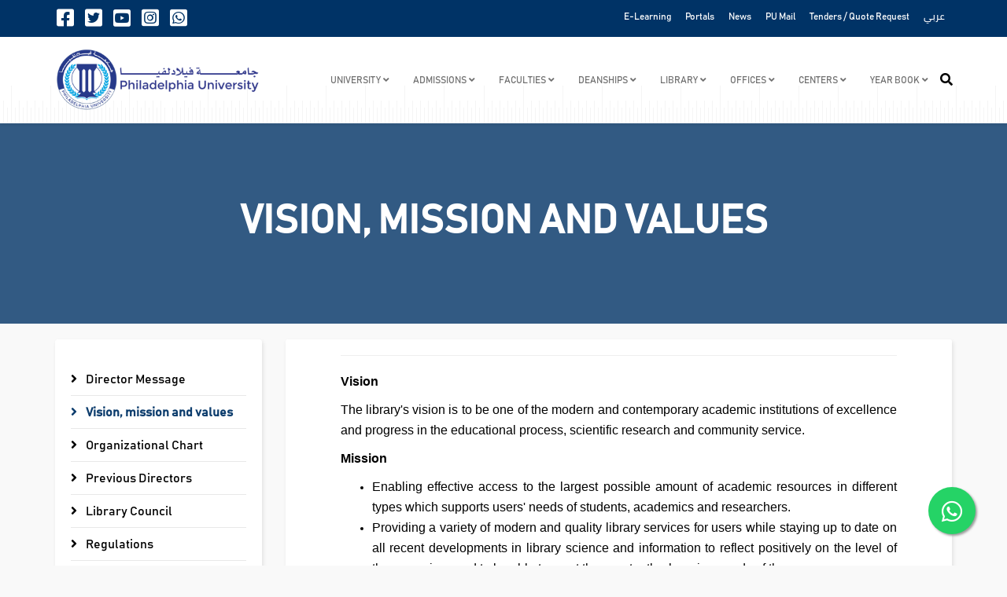

--- FILE ---
content_type: text/html; charset=utf-8
request_url: https://www.philadelphia.edu.jo/library-vision-mission-and-values
body_size: 13444
content:
<!DOCTYPE html>
<html xmlns="http://www.w3.org/1999/xhtml" xml:lang="en-gb" lang="en-gb" dir="ltr">
    <head>
<!-- Global site tag (gtag.js) - Google Analytics -->
<script async src="https://www.googletagmanager.com/gtag/js?id=UA-218079547-1">
</script>
<script>
  window.dataLayer = window.dataLayer || [];
  function gtag(){dataLayer.push(arguments);}
  gtag('js', new Date());
  gtag('config', 'UA-218079547-1');
  gtag('config', 'AW-10844181728');
</script>	
        <meta http-equiv="X-UA-Compatible" content="IE=edge">
		<meta name="facebook-domain-verification" content="g9wrmeltj07rn1x7dyya306ala97o2" />
            <meta name="viewport" content="width=device-width, initial-scale=1">
                                <!-- head -->
                <base href="https://www.philadelphia.edu.jo/library-vision-mission-and-values" />
	<meta http-equiv="content-type" content="text/html; charset=utf-8" />
	<meta name="author" content="manager" />
	<meta name="description" content="Vision The library's vision is to be one of the modern and contemporary academic institutions of excellence and progress in the educational process, scient..." />
	<title>Vision, Mission and Values of Library</title>
	<link href="/images/fav.png" rel="shortcut icon" type="image/vnd.microsoft.icon" />
	<link href="/favicon.ico" rel="shortcut icon" type="image/vnd.microsoft.icon" />
	<link href="https://www.philadelphia.edu.jo/component/search/?Itemid=1586&amp;format=opensearch" rel="search" title="Search Philadelphia University Jordan" type="application/opensearchdescription+xml" />
	<link href="https://www.philadelphia.edu.jo/plugins/system/ns_fontawesome/fontawesome/css/font-awesome.css" rel="stylesheet" type="text/css" />
	<link href="//fonts.googleapis.com/css?family=Open+Sans:300,300italic,regular,italic,600,600italic,700,700italic,800,800italic&amp;subset=latin" rel="stylesheet" type="text/css" />
	<link href="/templates/shaper_educon/css/bootstrap.min.css" rel="stylesheet" type="text/css" />
	<link href="/templates/shaper_educon/css/legacy.css" rel="stylesheet" type="text/css" />
	<link href="/templates/shaper_educon/css/template.css" rel="stylesheet" type="text/css" />
	<link href="/templates/shaper_educon/css/presets/preset1.css" rel="stylesheet" class="preset" type="text/css" />
	<link href="/templates/shaper_educon/css/custom.css" rel="stylesheet" type="text/css" />
	<link href="/templates/shaper_educon/css/frontend-edit.css" rel="stylesheet" type="text/css" />
	<link href="https://www.philadelphia.edu.jo/media/com_acymailing/css/module_default.css?v=1596690822" rel="stylesheet" type="text/css" />
	<style type="text/css">
body{font-family:Open Sans, sans-serif; font-size:16px; font-weight:normal; }h1{font-family:Open Sans, sans-serif; font-size:80px; font-weight:700; }h2{font-family:Open Sans, sans-serif; font-size:36px; font-weight:normal; }h3{font-family:Open Sans, sans-serif; font-size:24px; font-weight:normal; }h4{font-family:Open Sans, sans-serif; font-size:16px; font-weight:normal; }.sppb-col-md-1{
margin: auto;
}


.acymailing_fulldiv .fieldacyemail .acyfield_email input {
    background: #ffffff;
    color: rgb(0 51 102);
  
}
.quicklinks i{
 padding: 30px;
   border: 2px solid;
   width: 150px;
   box-shadow: 0px 8px 12px rgba(0, 0, 0, 0.2);
}



.addon-splms-courses .splms-course-category .splms-course-info .splms-course-short-info{
display: -webkit-box;
    -webkit-box-orient: vertical;
    -webkit-line-clamp: 4;
    overflow: hidden;
}

.acymailing_module_form .acymailing_introtext{
color: whitesmoke;
}


.view-article #sp-main-body, .view-category #sp-main-body {
    padding: 20px 0 50px 0;
}


.float{
                position:fixed;
                width:60px;
                height:60px;
                bottom:40px;
                right:40px;
                background-color:#25d366;
                color:#FFF;
                border-radius:50px;
                text-align:center;
  font-size:30px;
                box-shadow: 2px 2px 3px #999;
  z-index:100;
}

.my-float{
                margin-top:16px;
}
@media screen and (min-width: 320px) and (max-width: 767px) {
  .float {
    bottom: 25px;
    right: 25px;
  }
}


#sp-bottom {
    background: rgb(0 51 102);
}

.home-callto-action:before{
background: #ffffff
}

.acymailing_module_form .btn{
border: 1px solid #fff;
}@media (min-width: 1400px) {
.container {
max-width: 1140px;
}
}#sp-bottom{ padding:100px 0px 85px; }
	</style>
	<script src="/media/jui/js/jquery.min.js?4368fdecafb796ebe785bdf054cc99c0" type="text/javascript"></script>
	<script src="/media/jui/js/jquery-noconflict.js?4368fdecafb796ebe785bdf054cc99c0" type="text/javascript"></script>
	<script src="/media/jui/js/jquery-migrate.min.js?4368fdecafb796ebe785bdf054cc99c0" type="text/javascript"></script>
	<script src="/media/system/js/caption.js?4368fdecafb796ebe785bdf054cc99c0" type="text/javascript"></script>
	<script src="/templates/shaper_educon/js/bootstrap.min.js" type="text/javascript"></script>
	<script src="/templates/shaper_educon/js/jquery.sticky.js" type="text/javascript"></script>
	<script src="/templates/shaper_educon/js/main.js" type="text/javascript"></script>
	<script src="/templates/shaper_educon/js/font-awesome.js" type="text/javascript"></script>
	<script src="/templates/shaper_educon/js/frontend-edit.js" type="text/javascript"></script>
	<script src="https://www.philadelphia.edu.jo/media/com_acymailing/js/acymailing_module.js?v=5104" type="text/javascript" async="async"></script>
	<script type="text/javascript">
jQuery(window).on('load',  function() {
				new JCaption('img.caption');
			});
var helix3_template_uri = '/templates/shaper_educon/';

var sp_preloader = '1';

var sp_gotop = '1';

var sp_offanimation = 'default';
	if(typeof acymailingModule == 'undefined'){
				var acymailingModule = [];
			}
			
			acymailingModule['emailRegex'] = /^[a-z0-9!#$%&\'*+\/=?^_`{|}~-]+(?:\.[a-z0-9!#$%&\'*+\/=?^_`{|}~-]+)*\@([a-z0-9-]+\.)+[a-z0-9]{2,10}$/i;

			acymailingModule['NAMECAPTION'] = 'Name';
			acymailingModule['NAME_MISSING'] = 'Please enter your name';
			acymailingModule['EMAILCAPTION'] = 'Your Email';
			acymailingModule['VALID_EMAIL'] = 'Please enter a valid e-mail address';
			acymailingModule['ACCEPT_TERMS'] = 'Please check the Terms and Conditions';
			acymailingModule['CAPTCHA_MISSING'] = 'The captcha is invalid, please try again';
			acymailingModule['NO_LIST_SELECTED'] = 'Please select the lists you want to subscribe to';
		
acymailingModule['excludeValuesformAcymailing55851'] = [];
acymailingModule['excludeValuesformAcymailing55851']['name'] = 'Name';
acymailingModule['excludeValuesformAcymailing55851']['email'] = 'Your Email';

	</script>
	<meta property="og:url" content="https://www.philadelphia.edu.jo/library-vision-mission-and-values" />
	<meta property="og:type" content="article" />
	<meta property="og:title" content="Vision, Mission and Values of Library" />
	<meta property="og:description" content="Vision The library's vision is to be one of the modern and contemporary academic institutions of excellence and progress in the educational process, scient..." />
	<!-- Joomla Facebook Integration Begin -->
<script type='text/javascript'>
!function(f,b,e,v,n,t,s){if(f.fbq)return;n=f.fbq=function(){n.callMethod?
n.callMethod.apply(n,arguments):n.queue.push(arguments)};if(!f._fbq)f._fbq=n;
n.push=n;n.loaded=!0;n.version='2.0';n.queue=[];t=b.createElement(e);t.async=!0;
t.src=v;s=b.getElementsByTagName(e)[0];s.parentNode.insertBefore(t,s)}(window,
document,'script','https://connect.facebook.net/en_US/fbevents.js');
fbq('init', '876626856583552', {}, {agent: 'pljoomla'});
fbq('track', 'PageView');
</script>
<noscript>
<img height="1" width="1" style="display:none" alt="fbpx"
src="https://www.facebook.com/tr?id=876626856583552&ev=PageView&noscript=1"/>
</noscript>
<!-- DO NOT MODIFY -->
<!-- Joomla Facebook Integration end -->

                <!-- Meta Pixel Code -->
<script>
!function(f,b,e,v,n,t,s)
{if(f.fbq)return;n=f.fbq=function(){n.callMethod?
n.callMethod.apply(n,arguments):n.queue.push(arguments)};
if(!f._fbq)f._fbq=n;n.push=n;n.loaded=!0;n.version='2.0';
n.queue=[];t=b.createElement(e);t.async=!0;
t.src=v;s=b.getElementsByTagName(e)[0];
s.parentNode.insertBefore(t,s)}(window, document,'script',
'https://connect.facebook.net/en_US/fbevents.js');
fbq('init', '591157675576728');
fbq('track', 'PageView');
</script>
<noscript><img height="1" width="1" style="display:none"
src="https://www.facebook.com/tr?id=591157675576728&ev=PageView&noscript=1"
/></noscript>
<!-- End Meta Pixel Code -->

<!-- Google Tag Manager -->
<script>(function(w,d,s,l,i){w[l]=w[l]||[];w[l].push({'gtm.start':
new Date().getTime(),event:'gtm.js'});var f=d.getElementsByTagName(s)[0],
j=d.createElement(s),dl=l!='dataLayer'?'&l='+l:'';j.async=true;j.src=
'https://www.googletagmanager.com/gtm.js?id='+i+dl;f.parentNode.insertBefore(j,f);
})(window,document,'script','dataLayer','GTM-K64NXSW');</script>
<!-- End Google Tag Manager -->

                </head>
                <body class="site com-content view-article no-layout no-task itemid-1586 en-gb ltr  sticky-header layout-fluid off-canvas-menu-init">
<!-- Google Tag Manager (noscript) -->
<noscript><iframe src="https://www.googletagmanager.com/ns.html?id=GTM-K64NXSW"
height="0" width="0" style="display:none;visibility:hidden"></iframe></noscript>
<!-- End Google Tag Manager (noscript) -->

<!-- Messenger Chat Plugin Code -->
    <div id="fb-root"></div>
      <script>
      /*
        window.fbAsyncInit = function() {
          FB.init({
            xfbml            : true,
            version          : 'v10.0'
          });
        };

        (function(d, s, id) {
          var js, fjs = d.getElementsByTagName(s)[0];
          if (d.getElementById(id)) return;
          js = d.createElement(s); js.id = id;
          js.src = 'https://connect.facebook.net/en_GB/sdk/xfbml.customerchat.js';
          fjs.parentNode.insertBefore(js, fjs);
        }(document, 'script', 'facebook-jssdk'));
     */
     </script>

      <!-- Your Chat Plugin code -->
      <!--
      <div class="fb-customerchat"
        attribution="setup_tool"
        page_id="274626521365">
      </div>
      -->
      
      <!-- WhatsApp Web Floating Chat  -->
<a href="https://wa.me/message/IKCQKIUATQPLL1" class="float" target="_blank">
<i class="fa fa-whatsapp my-float"></i>
</a>

                    <div class="body-wrapper">
                        <div class="body-innerwrapper">
                            <section id="sp-top-bar"><div class="container"><div class="row"><div id="sp-top1" class="col-2 col-md-2 col-lg-6 d-none d-lg-block"><div class="sp-column "><ul class="social-icons"><li><a target="_blank" href="https://www.facebook.com/PhiladelphiaUniversity/"><i class="fab fa-facebook-square"></i></a></li><li><a target="_blank" href="https://twitter.com/Philadelphia_Jo"><i class="fab fa-twitter-square"></i></a></li><li><a target="_blank" href="https://www.youtube.com/user/philadelphiaJo1/"><i class="fab fa-youtube-square"></i></a></li><li><a href="https://www.instagram.com/Philadelphiauniversityjordan/"><i class="fab fa-instagram-square"></i></a></li><li><a target="_blank" href="https://api.whatsapp.com/send?phone=962797850909&text=&source=&data="><i class="fab fa-whatsapp-square"></i></a></li></ul></div></div><div id="sp-top2" class="col-12 col-md-12 col-lg-6 "><div class="sp-column "><div class="sp-module "><div class="sp-module-content"><ul class="nav menu">
<li class="item-1378"><a href="/elearning" target="_blank" > E-Learning</a></li><li class="item-1379"><a href="/portals" > Portals</a></li><li class="item-643"><a href="/ar/news" > News</a></li><li class="item-1485"><a href="https://outlook.office.com/mail/" target="_blank" > PU Mail</a></li><li class="item-1819"><a href="https://www.philadelphia.edu.jo/ar/2020-08-09-08-24-58" > Tenders / Quote Request</a></li><li class="item-1399"><a class="arabic" href="/ar/" target="_blank" > عربي</a></li></ul>
</div></div><ul class="sp-my-account"></ul></div></div></div></div></section><header id="sp-header"><div class="container"><div class="row"><div id="sp-logo" class="col-8 col-lg-3 "><div class="sp-column "><h1 class="logo"><a href="/"><img class="sp-default-logo" src="/images/demo/new_logo_en.png" alt="Philadelphia University Jordan"></a></h1></div></div><div id="sp-menu" class="col-4 col-lg-9 "><div class="sp-column "><div class="sp-module  pull-right educon-top-search"><div class="sp-module-content">
<div class="top-search-wrapper">
    <div class="icon-top-wrapper">
        <i class="fa fa-search search-open-icon" aria-hidden="true"></i>
        <i class="fa fa-times search-close-icon" aria-hidden="true"></i>
    </div>
</div> <!-- /.top-search-wrapper -->
<div class="top-search-input-wrap">
    <div class="top-search-overlay"></div>
    
    <form action="/library-vision-mission-and-values" method="post">
        <div class="search-wrap">
            <div class="search  pull-right educon-top-search">
                <div class="sp_search_input"><input name="searchword" maxlength="200"  class="mod-search-searchword inputbox pull-right educon-top-search" type="text" size="20" value="Search ..."  onblur="if (this.value=='') this.value='Search ...';" onfocus="if (this.value=='Search ...') this.value='';" /></div>                <input type="hidden" name="task" value="search" />
                <input type="hidden" name="option" value="com_search" />
                <input type="hidden" name="Itemid" value="1586" />
            </div>
        </div>
    </form>
</div> <!-- /.top-search-input-wrap --></div></div>			<div class='sp-megamenu-wrapper'>
				<a id="offcanvas-toggler" class="visible-sm visible-xs" href="#"><i class="fa fa-bars"></i></a>
				<ul class="sp-megamenu-parent menu-slide-down hidden-sm hidden-xs"><li class="sp-menu-item sp-has-child"><a  href="/"  >University</a><div class="sp-dropdown sp-dropdown-main sp-menu-center" style="width: 320px;left: -160px;"><div class="sp-dropdown-inner"><ul class="sp-dropdown-items"><li class="sp-menu-item sp-has-child"><a  href="#"  >About PU</a><div class="sp-dropdown sp-dropdown-sub sp-menu-right" style="width: 320px;"><div class="sp-dropdown-inner"><ul class="sp-dropdown-items"><li class="sp-menu-item"><a  href="/about-pu/about-pu/presidents-message"  >Message from the President</a></li><li class="sp-menu-item"><a  href="/about-pu/about-pu/vision-mission-and-values"  >Vision, Mission and Values</a></li><li class="sp-menu-item"><a  href="/about-pu/about-pu/name-and-significance"  >Name and Significance</a></li><li class="sp-menu-item"><a  href="/about-pu/about-pu/former-presidents"  >Former Presidents</a></li><li class="sp-menu-item"><a  href="/about-pu/about-pu/councils-and-committees"  >University Councils and Committees</a></li><li class="sp-menu-item"><a  href="/about-pu/about-pu/awards-and-prizes"  >University Awards and Prizes</a></li></ul></div></div></li><li class="sp-menu-item sp-has-child"><a  href="#"  >Management</a><div class="sp-dropdown sp-dropdown-sub sp-menu-right" style="width: 320px;"><div class="sp-dropdown-inner"><ul class="sp-dropdown-items"><li class="sp-menu-item"><a  href="/about-pu/management/board-of-trustees"  >Board of Trustees</a></li><li class="sp-menu-item"><a  href="/about-pu/management/university-council"  >University Council</a></li><li class="sp-menu-item"><a  href="/about-pu/management/council-of-deans"  >Council of Deans</a></li></ul></div></div></li><li class="sp-menu-item sp-has-child"><a  href="#"  >Administration</a><div class="sp-dropdown sp-dropdown-sub sp-menu-right" style="width: 320px;"><div class="sp-dropdown-inner"><ul class="sp-dropdown-items"><li class="sp-menu-item"><a  href="/about-pu/administration/university-president"  >University President</a></li><li class="sp-menu-item"><a  href="/about-pu/administration/vice-president-for-academic-affairs"  >Vice President for Academic Affairs</a></li></ul></div></div></li></ul></div></div></li><li class="sp-menu-item sp-has-child"><a  href="/admissions"  >Admissions</a><div class="sp-dropdown sp-dropdown-main sp-menu-center" style="width: 320px;left: -160px;"><div class="sp-dropdown-inner"><ul class="sp-dropdown-items"><li class="sp-menu-item"><a  href="/admissions/undergraduate-studies"  >Undergraduate Studies</a></li><li class="sp-menu-item"><a  href="/admissions/graduate-studies"  >Graduate Studies</a></li><li class="sp-menu-item"><a  href="https://www.philadelphia.edu.jo/apply/" rel="noopener noreferrer" target="_blank" >Apply now</a></li></ul></div></div></li><li class="sp-menu-item sp-has-child"><a  href="/faculties"  >Faculties</a><div class="sp-dropdown sp-dropdown-main sp-menu-center" style="width: 320px;left: -160px;"><div class="sp-dropdown-inner"><ul class="sp-dropdown-items"><li class="sp-menu-item sp-has-child"><a  href="/faculties/faculty-arts"  >Faculty of Arts and Educational Sciences</a><div class="sp-dropdown sp-dropdown-sub sp-menu-right" style="width: 320px;"><div class="sp-dropdown-inner"><ul class="sp-dropdown-items"><li class="sp-menu-item sp-has-child"><a  href="javascript:void(0);"  >Arabic Language and Literature</a><div class="sp-dropdown sp-dropdown-sub sp-menu-right" style="width: 320px;left: -320px;"><div class="sp-dropdown-inner"><ul class="sp-dropdown-items"><li class="sp-menu-item"><a  href="/faculties/faculty-arts/arabic-language-and-literature/bachelor-arabic-language"  >Bachelor</a></li><li class="sp-menu-item"><a  href="/faculties/faculty-arts/arabic-language-and-literature/arabic-language-and-literature"  >Master</a></li></ul></div></div></li><li class="sp-menu-item"><a  href="/faculties/faculty-arts/english-language-and-literature"  >English Language and Literature and Applied English</a></li><li class="sp-menu-item"><a  href="/faculties/faculty-arts/about-us-chinese-and-literature-dept"  >Chinese Language and Literature </a></li><li class="sp-menu-item"><a  href="/faculties/faculty-arts/counseling-psychology"  >Counseling Psychology</a></li><li class="sp-menu-item"><a  href="/faculties/faculty-arts/department-of-humanities"  > Humanities</a></li></ul></div></div></li><li class="sp-menu-item sp-has-child"><a  href="/faculties/faculty-of-science"  >Faculty of Science</a><div class="sp-dropdown sp-dropdown-sub sp-menu-right" style="width: 320px;"><div class="sp-dropdown-inner"><ul class="sp-dropdown-items"><li class="sp-menu-item"><a  href="/faculties/faculty-of-science/about-mathematics-dept"  >Mathematics</a></li><li class="sp-menu-item sp-has-child"><a  href="/faculties/faculty-of-science/biotechnology-dept"  >Biotechnology and Genetic Engineering</a><div class="sp-dropdown sp-dropdown-sub sp-menu-right" style="width: 320px;"><div class="sp-dropdown-inner"><ul class="sp-dropdown-items"><li class="sp-menu-item"><a  href="/faculties/faculty-of-science/biotechnology-dept/master-biotech"  >Master</a></li></ul></div></div></li><li class="sp-menu-item"><a  href="/faculties/faculty-of-science/scientific-basic-sciences-staff-members"  >Scientific Basic Sciences</a></li><li class="sp-menu-item"><a  href="/faculties/faculty-of-science/applied-chemistry-department"  >Applied Chemistry Department</a></li></ul></div></div></li><li class="sp-menu-item sp-has-child"><a  href="/faculties/faculty-of-business"  >Faculty of Business</a><div class="sp-dropdown sp-dropdown-sub sp-menu-right" style="width: 320px;"><div class="sp-dropdown-inner"><ul class="sp-dropdown-items"><li class="sp-menu-item"><a  href="/faculties/faculty-of-business/accounting"  >Department of Accounting</a></li><li class="sp-menu-item"><a  href="/faculties/faculty-of-business/banking-and-finance"  >Department of Financial Technology </a></li><li class="sp-menu-item"><a  href="/faculties/faculty-of-business/business-administration"  >Department of Business Administration</a></li><li class="sp-menu-item"><a  href="/faculties/faculty-of-business/hospital-management"  >Department of Hospital Management</a></li><li class="sp-menu-item"><a  href="/faculties/faculty-of-business/department-of-electronic-marketing"  >Department of Electronic Marketing	 </a></li></ul></div></div></li><li class="sp-menu-item"><a  href="/faculties/faculty-of-law"  >Faculty of Law</a></li><li class="sp-menu-item"><a  href="/faculties/faculty-of-pharmacy"  >Faculty of Pharmacy</a></li><li class="sp-menu-item sp-has-child"><a  href="/faculties/faculty-of-engineering"  >Faculty of Engineering and Technology</a><div class="sp-dropdown sp-dropdown-sub sp-menu-right" style="width: 320px;"><div class="sp-dropdown-inner"><ul class="sp-dropdown-items"><li class="sp-menu-item"><a  href="/faculties/faculty-of-engineering/civil-engineering"  >Civil Engineering</a></li><li class="sp-menu-item"><a  href="/faculties/faculty-of-engineering/electrical-engineering"  > Electrical Engineering</a></li><li class="sp-menu-item"><a  href="/faculties/faculty-of-engineering/mechanical-engineering"  >Mechanical Engineering</a></li><li class="sp-menu-item sp-has-child"><a  href="javascript:void(0);"  >Mechatronics Engineering</a><div class="sp-dropdown sp-dropdown-sub sp-menu-right" style="width: 320px;left: -320px;"><div class="sp-dropdown-inner"><ul class="sp-dropdown-items"><li class="sp-menu-item"><a  href="/faculties/faculty-of-engineering/mechatronics-engineering/bachelor-mechatronics-engineering"  >Bachelor</a></li><li class="sp-menu-item"><a  href="/faculties/faculty-of-engineering/mechatronics-engineering/master-mechatronics-engineering"  > Master </a></li></ul></div></div></li><li class="sp-menu-item"><a  href="/faculties/faculty-of-engineering/renewable-energy-engineering"  >Renewable Energy Engineering</a></li></ul></div></div></li><li class="sp-menu-item sp-has-child"><a  href="/faculties/faculty-of-information-technology"  > Faculty of Information Technology</a><div class="sp-dropdown sp-dropdown-sub sp-menu-right" style="width: 320px;left: -320px;"><div class="sp-dropdown-inner"><ul class="sp-dropdown-items"><li class="sp-menu-item sp-has-child"><a  href="/faculties/faculty-of-information-technology/computer-science"  >Computer Science</a><div class="sp-dropdown sp-dropdown-sub sp-menu-right" style="width: 320px;left: -320px;"><div class="sp-dropdown-inner"><ul class="sp-dropdown-items"><li class="sp-menu-item"><a  href="/faculties/faculty-of-information-technology/computer-science/master-cs-bachelor"  >Bachelor</a></li><li class="sp-menu-item"><a  href="/faculties/faculty-of-information-technology/computer-science/master-cs"  >Master</a></li></ul></div></div></li><li class="sp-menu-item"><a  href="/faculties/faculty-of-information-technology/software-engineering"  >Software Engineering</a></li><li class="sp-menu-item"><a  href="/faculties/faculty-of-information-technology/cybersecurity"  >Information Security and Cybersecurity</a></li><li class="sp-menu-item"><a  href="/faculties/faculty-of-information-technology/data-science-and-artificial-intelligence"  >Data Science and Artificial Intelligence</a></li></ul></div></div></li><li class="sp-menu-item sp-has-child"><a  href="/faculties/faculty-of-nursing"  >Faculty of Nursing</a><div class="sp-dropdown sp-dropdown-sub sp-menu-right" style="width: 320px;"><div class="sp-dropdown-inner"><ul class="sp-dropdown-items"><li class="sp-menu-item"><a  href="/faculties/faculty-of-nursing"  >Nursing </a></li></ul></div></div></li><li class="sp-menu-item sp-has-child"><a  href="/faculties/allied-medical-sciences"  >Faculty of Allied Medical Sciences</a><div class="sp-dropdown sp-dropdown-sub sp-menu-right" style="width: 320px;"><div class="sp-dropdown-inner"><ul class="sp-dropdown-items"><li class="sp-menu-item"><a  href="/faculties/allied-medical-sciences/physiotherapy"  >Physiotherapy</a></li><li class="sp-menu-item"><a  href="/faculties/allied-medical-sciences/clinical-nutrition-and-dietetics"  >Clinical Nutrition and Dietetics</a></li></ul></div></div></li><li class="sp-menu-item sp-has-child"><a  href="/faculties/faculty-of-architecture-and-design"  >Faculty of Architecture and Design</a><div class="sp-dropdown sp-dropdown-sub sp-menu-right" style="width: 320px;"><div class="sp-dropdown-inner"><ul class="sp-dropdown-items"><li class="sp-menu-item"><a  href="/faculties/faculty-of-architecture-and-design/architecture-engineering"  >Architectural Engineering</a></li><li class="sp-menu-item"><a  href="/faculties/faculty-of-architecture-and-design/interior-design"  >Interior Design</a></li><li class="sp-menu-item"><a  href="/faculties/faculty-of-architecture-and-design/animation-and-multimedia"  >Animation and Multimedia </a></li></ul></div></div></li></ul></div></div></li><li class="sp-menu-item sp-has-child"><a  href="javascript:void(0);"  >Deanships</a><div class="sp-dropdown sp-dropdown-main sp-menu-right" style="width: 320px;"><div class="sp-dropdown-inner"><ul class="sp-dropdown-items"><li class="sp-menu-item sp-has-child"><a  href="javascript:void(0);"  >Deanship of Scientific Research and Graduate Studies</a><div class="sp-dropdown sp-dropdown-sub sp-menu-right" style="width: 320px;left: -320px;"><div class="sp-dropdown-inner"><ul class="sp-dropdown-items"><li class="sp-menu-item"><a  href="/deanships/deanship-of-scientific-research-and-graduate-studies/graduate-studies"  >Graduate Studies</a></li><li class="sp-menu-item"><a  href="/deanships/deanship-of-scientific-research-and-graduate-studies/scientific-rsearch"  >Scientific Research</a></li></ul></div></div></li><li class="sp-menu-item"><a  href="/deanships/deanship-of-student-affairs"  >Deanship of Student Affairs</a></li></ul></div></div></li><li class="sp-menu-item sp-has-child"><a  href="javascript:void(0);"  >Library</a><div class="sp-dropdown sp-dropdown-main sp-menu-right" style="width: 320px;"><div class="sp-dropdown-inner"><ul class="sp-dropdown-items"><li class="sp-menu-item"><a  href="/library/directors-message-library"  >About Us</a></li><li class="sp-menu-item"><a  href="http://library.philadelphia.edu.jo/st_en.htm"  >Search Tools</a></li></ul></div></div></li><li class="sp-menu-item sp-has-child"><a  href="javascript:void(0);"  >Offices</a><div class="sp-dropdown sp-dropdown-main sp-menu-right" style="width: 320px;"><div class="sp-dropdown-inner"><ul class="sp-dropdown-items"><li class="sp-menu-item sp-has-child"><a  href="/offices/university-offices"  >University Offices</a><div class="sp-dropdown sp-dropdown-sub sp-menu-right" style="width: 320px;left: -320px;"><div class="sp-dropdown-inner"><ul class="sp-dropdown-items"><li class="sp-menu-item"><a  href="/offices/university-offices/councils-secretariat-office"  >Councils Secretariat Office</a></li><li class="sp-menu-item"><a  href="/offices/university-offices/engineering-office"  >Engineering Office</a></li><li class="sp-menu-item"><a  href="/offices/university-offices/presidency-office"  >Presidency Office</a></li><li class="sp-menu-item"><a  href="/offices/university-offices/military-sciences-office"  >Military Sciences Office</a></li><li class="sp-menu-item"><a  href="/offices/university-offices/international-projects-office"  >International Projects Office</a></li></ul></div></div></li><li class="sp-menu-item sp-has-child"><a  href="/offices/university-departments"  > University Departments </a><div class="sp-dropdown sp-dropdown-sub sp-menu-right" style="width: 320px;left: -320px;"><div class="sp-dropdown-inner"><ul class="sp-dropdown-items"><li class="sp-menu-item"><a  href="/offices/university-departments/budget-department"  >Budget Department</a></li><li class="sp-menu-item"><a  href="/offices/university-departments/department-of-finance"  >Department of Finance</a></li><li class="sp-menu-item"><a  href="/offices/university-departments/academic-staff-affairs"  >Academic Staff Affairs</a></li><li class="sp-menu-item"><a  href="/offices/university-departments/department-of-public-services"  >Department of Public Services</a></li><li class="sp-menu-item"><a  href="/offices/university-departments/department-of-horticulture"  >Department of Horticulture</a></li><li class="sp-menu-item"><a  href="/offices/university-departments/department-of-internal-audit"  >Department of Internal Audit</a></li><li class="sp-menu-item"><a  href="/offices/university-departments/maintenance-department"  >Maintenance Department</a></li><li class="sp-menu-item"><a  href="/offices/university-departments/department-of-personnel-affairs"  >Department of Personnel Affairs</a></li><li class="sp-menu-item"><a  href="/offices/university-departments/security-department"  >Security Department</a></li><li class="sp-menu-item"><a  href="/offices/university-departments/department-of-supplies"  >Department of Supplies</a></li><li class="sp-menu-item"><a  href="/offices/university-departments/department-of-international-relations"  >Department of International Relations</a></li><li class="sp-menu-item"><a  href="/offices/university-departments/department-of-public-and-cultural-relations"  >Department of Public Relations</a></li></ul></div></div></li><li class="sp-menu-item"><a  href="http://www.philadelphia.edu.jo/centers/iro/" rel="noopener noreferrer" target="_blank" >Intemational Relation Officer</a></li></ul></div></div></li><li class="sp-menu-item sp-has-child"><a  href="/?Itemid="  >Centers</a><div class="sp-dropdown sp-dropdown-main sp-menu-right" style="width: 320px;"><div class="sp-dropdown-inner"><ul class="sp-dropdown-items"><li class="sp-menu-item"><a  href="/centers/avicenna-center-for-e-learning"  >Avicenna Center for E-Learning</a></li><li class="sp-menu-item"><a  href="/centers/computer-center"  > Computer Center</a></li><li class="sp-menu-item"><a  href="/centers/development-and-training-center"  >Development and Training Center</a></li><li class="sp-menu-item"><a  href="/centers/water-environment-and-dead-sea-studies"  > Center for Water, Environment </a></li><li class="sp-menu-item"><a  href="/centers/health-center"  >Health Center</a></li><li class="sp-menu-item"><a  href="/centers/jordan-innovation-center"  >Jordan Innovation Center</a></li><li class="sp-menu-item"><a  href="/centers/scientific-consultancy-center"  >Scientific Consultancy Center</a></li><li class="sp-menu-item"><a  href="http://www.philadelphia.edu.jo/centers/ties_new/" rel="noopener noreferrer" target="_blank" >TIES Program </a></li><li class="sp-menu-item"><a  href="https://www.philadelphia.edu.jo/ar/university-centers/2021-09-09-11-19-00" rel="noopener noreferrer" target="_blank" >Philadelphia Cyber Security Center</a></li><li class="sp-menu-item sp-has-child"><a  href="javascript:void(0);"  >Quality Assurance and Academic Accreditation Center</a><div class="sp-dropdown sp-dropdown-sub sp-menu-right" style="width: 320px;left: -320px;"><div class="sp-dropdown-inner"><ul class="sp-dropdown-items"><li class="sp-menu-item"><a  href="/centers/faculty-of-quality-assurance/deanship-of-development-and-quality"  >About the Deanship</a></li><li class="sp-menu-item"><a  href="/centers/faculty-of-quality-assurance/university-strategic-plan"  > University Strategic Plan</a></li><li class="sp-menu-item"><a  href="/centers/faculty-of-quality-assurance/annual"  >Annual Reports</a></li><li class="sp-menu-item"><a  href="/centers/faculty-of-quality-assurance/self-assessment"  >Self Assessment</a></li><li class="sp-menu-item"><a  href="/centers/faculty-of-quality-assurance/university-proficiency-exam"  > University Proficiency Exam </a></li></ul></div></div></li></ul></div></div></li><li class="sp-menu-item sp-has-child"><a  href="#"  >Year Book</a><div class="sp-dropdown sp-dropdown-main sp-menu-right" style="width: 320px;"><div class="sp-dropdown-inner"><ul class="sp-dropdown-items"><li class="sp-menu-item"><a  href="https://alumni.philadelphia.edu.jo/year-book/" rel="noopener noreferrer" target="_blank" >Year Book 2021/2022</a></li><li class="sp-menu-item"><a  href="https://alumni.philadelphia.edu.jo/year-book-2022/" rel="noopener noreferrer" target="_blank" >Year Book 2022/2023</a></li><li class="sp-menu-item"><a  href="https://alumni.philadelphia.edu.jo/year-book-2023/"  >Year Book 2023/2024</a></li><li class="sp-menu-item"><a  href="https://alumni.philadelphia.edu.jo/year-book-2024/"  >Year Book 2024/2025</a></li></ul></div></div></li></ul>			</div>
		</div></div></div></div></header><section id="sp-page-title"><div class="row"><div id="sp-title" class="col-lg-12 "><div class="sp-column "><div class="sp-page-title"><div class="container"><h2>Vision, mission and values </h2>
<ol class="breadcrumb">
	<li><i class="fa fa-home"></i></li><li><a href="/" class="pathway">Home</a></li></ol>
</div></div></div></div></div></section><section id="sp-main-body"><div class="container"><div class="row"><div id="sp-left" class="col-lg-3 "><div class="sp-column custom-class"><div class="sp-module "><div class="sp-module-content"><ul class="nav menu">
<li class="item-1223"><a href="/director-message" > Director Message</a></li><li class="item-1586  current active"><a href="/library-vision-mission-and-values" > Vision, mission and values </a></li><li class="item-1478"><a href="https://www.philadelphia.edu.jo/libraries/Organizational_Chart_libr.pdf" target="_blank" > Organizational Chart</a></li><li class="item-1621"><a href="https://www.philadelphia.edu.jo/libraries/Previous_Directors_library.pdf" target="_blank" > Previous Directors</a></li><li class="item-1620"><a href="/library-council" target="_blank" > Library Council</a></li><li class="item-1228"><a href="/library-regulations" > Regulations</a></li><li class="item-1226"><a href="/library-staff" >  Library Staff Members </a></li><li class="item-1225"><a href="/administrative-departments" > Administrative Departments</a></li><li class="item-1231"><a href="https://www.philadelphia.edu.jo/libraries/Library_in_Figures.pdf" target="_blank" > Library in Figures</a></li><li class="item-1229"><a href="/library-system" > Classification System</a></li><li class="item-1232"><a href="/services" > Services</a></li><li class="item-1233"><a href="https://www.philadelphia.edu.jo/libraries/%D8%A7%D8%AD%D8%B5%D8%A7%D8%A6%D9%8A%D8%A7%D8%AA-%D9%85%D9%83%D8%AA%D8%A8%D8%A9.pdf" target="_blank" > Statistics </a></li><li class="item-1237"><a href="/online-catalogue-utilization" > Online Catalogue Utilization</a></li><li class="item-1239"><a href="/opening-hours" > Opening hours</a></li><li class="item-1623"><a href="/library-forms" > Forms</a></li><li class="item-1240"><a href="/telephone-directory" > Telephone Directory</a></li><li class="item-1241"><a href="/contact-us-library" > Contact Us</a></li></ul>
</div></div></div></div><div id="sp-component" class="col-lg-9 "><div class="sp-column "><div id="system-message-container">
	</div>
<article class="item item-page" itemscope itemtype="http://schema.org/Article">
	<meta itemprop="inLanguage" content="en-GB" />
		<div class="page-header">
		<h1> Vision, mission and values  </h1>
	</div>
	
	
	<!-- publish_date -->
	<div class="published-date-wrap">
			</div> <!-- //publish_date -->
	
	<!-- content-wrap -->
	<div class="content-wrap">
		<div class="entry-header">
			
								<dl class="article-info">

		
			<dt class="article-info-term"></dt>	
				
			
			
							<dd class="category-name">
	<i class="fa fa-file-text-o"></i>
				<a href="/library-vision-mission-and-values/19-joomla" itemprop="genre" data-toggle="tooltip" title="Article Category">Joomla!</a>	</dd>			
			
		
					
			
					
		

	</dl>
			
							<h2 itemprop="name">
											Vision, Mission and Values of Library									</h2>
																	</div>

							
				
								
			
									<div itemprop="articleBody">
				<hr />
<p style="text-align: justify;"><strong><span style="font-size: 16px;"><span style="font-family: arial,helvetica,sans-serif;">Vision</span></span></strong></p>
<p style="text-align: justify;"><span style="font-size: 16px;"><span style="font-family: arial,helvetica,sans-serif;">The library's vision is to be one of the modern and contemporary academic institutions of excellence and progress in the educational process, scientific research and community service.</span></span></p>
<p style="text-align: justify;"><strong><span style="font-size: 16px;"><span style="font-family: arial,helvetica,sans-serif;">Mission</span></span></strong></p>
<ul>
<li style="text-align: justify;"><span style="font-size: 16px;"><span style="font-family: arial,helvetica,sans-serif;">Enabling effective access to the largest possible amount of academic resources in different types which supports users' needs of students, academics and researchers.</span></span></li>
<li style="text-align: justify;"><span style="font-size: 16px;"><span style="font-family: arial,helvetica,sans-serif;">Providing a variety of modern and quality library services for users while staying up to date on all recent developments in library science and information to reflect positively on the level of these services and to be able to meet the constantly changing needs of the users.</span></span></li>
</ul>
<p style="text-align: justify;"><strong><span style="font-size: 16px;"><span style="font-family: arial,helvetica,sans-serif;">Values</span></span></strong></p>
<p style="text-align: justify;"><span style="font-size: 16px;"><span style="font-family: arial,helvetica,sans-serif;">The work in the library and Information Resources Department is based on a set of values derived from those adopted by the University and which form the foundation of its future growth, which will guide its path to give it the ability to provide the best to support to the academic work, scientific research and users' service. These values are embodied in justice, transparency, impartiality, belonging, cooperation, creativity, and professionalism in work.</span></span></p> 			</div>

			
			
							<div class="article-footer-wrap">
					<div class="article-footer-top">
													<div class="helix-social-share">
		<div class="helix-social-share-icon">
			<ul>
				
				<li>
					<div class="facebook" data-toggle="tooltip" data-placement="top" title="Share On Facebook">

						<a class="facebook" onClick="window.open('http://www.facebook.com/sharer.php?u=https://www.philadelphia.edu.jo/library-vision-mission-and-values','Facebook','width=600,height=300,left='+(screen.availWidth/2-300)+',top='+(screen.availHeight/2-150)+''); return false;" href="http://www.facebook.com/sharer.php?u=https://www.philadelphia.edu.jo/library-vision-mission-and-values">

							<i class="fa fa-facebook"></i>
						</a>

					</div>
				</li>
				<li>
					<div class="twitter"  data-toggle="tooltip" data-placement="top" title="Share On Twitter">
						
						<a class="twitter" onClick="window.open('http://twitter.com/share?url=https://www.philadelphia.edu.jo/library-vision-mission-and-values&amp;text=Vision,%20Mission%20and%20Values%20of%20Library','Twitter share','width=600,height=300,left='+(screen.availWidth/2-300)+',top='+(screen.availHeight/2-150)+''); return false;" href="http://twitter.com/share?url=https://www.philadelphia.edu.jo/library-vision-mission-and-values&amp;text=Vision,%20Mission%20and%20Values%20of%20Library">
							<i class="fa fa-twitter"></i>
						</a>

					</div>
				</li>
				<li>
					<div class="google-plus">
						<a class="gplus" data-toggle="tooltip" data-placement="top" title="Share On Google Plus" onClick="window.open('https://plus.google.com/share?url=https://www.philadelphia.edu.jo/library-vision-mission-and-values','Google plus','width=585,height=666,left='+(screen.availWidth/2-292)+',top='+(screen.availHeight/2-333)+''); return false;" href="https://plus.google.com/share?url=https://www.philadelphia.edu.jo/library-vision-mission-and-values" >
						<i class="fa fa-google-plus"></i></a>
					</div>
				</li>
				
				<li>
					<div class="linkedin">
						<a class="linkedin" data-toggle="tooltip" data-placement="top" title="Share On Linkedin" onClick="window.open('http://www.linkedin.com/shareArticle?mini=true&url=https://www.philadelphia.edu.jo/library-vision-mission-and-values','Linkedin','width=585,height=666,left='+(screen.availWidth/2-292)+',top='+(screen.availHeight/2-333)+''); return false;" href="http://www.linkedin.com/shareArticle?mini=true&url=https://www.philadelphia.edu.jo/library-vision-mission-and-values" >
							
						<i class="fa fa-linkedin-square"></i></a>
					</div>
				</li>
			</ul>
		</div>		
	</div> <!-- /.helix-social-share -->














					</div>
									</div>
			
								
	
		</div> <!-- //End content-wrap -->
</article>

<!-- if item has 3 then module position will be set -->
 <!-- // END:: key condition -->
</div></div></div></div></section><section id="sp-bottom"><div class="container"><div class="row"><div id="sp-bottom1" class="col-md-6 col-lg-3 "><div class="sp-column "><div class="sp-module "><h4 class="sp-module-title">Contact Information</h4><div class="sp-module-content">

<div class="custom"  >
	<p style="text-align: left;">Jarash Road, 20 KM out of Amman, Amman Jordan</p>
<ul>
<li>
<p><span class="fa fa-envelope"><span class="dummy">dummy</span></span> P.O.Box: 1 Amman - Jordan 19392</p>
<p><span class="fa fa-volume-control-phone"><span class="dummy">dummy</span></span><a href="tel:0096264799000"> +96264799000</a></p>
</li>
<li>
<p><span class="fa fa-fax"><span class="dummy">dummy</span></span> <a href="tel:0096264799048"> +96264799040</a></p>
</li>
<li>
<p><span class="fa fa-at"><span class="dummy">dummy</span></span> <a href="mailto:info@philadelphia.edu.jo">info@philadelphia.edu.jo</a></p>
</li>
<li>
<p><a href="https://www.facebook.com/PhiladelphiaUniversity"><span class="fab  fa-facebook"><span class="dummy">dummy</span></span></a> <a href="https://twitter.com/Philadelphia_Jo"><span class="fab fa-twitter"><span class="dummy">dummy</span></span></a> <a href="https://www.youtube.com/user/philadelphiaJo1/videos"><span class="fab fa-youtube"><span class="dummy">dummy </span></span></a> <a href="https://www.instagram.com/Philadelphiauniversityjordan/"><span class="fab fa-instagram"><span class="dummy">dummy </span></span></a> <a href="https://api.whatsapp.com/send?phone=962797850909&amp;text=&amp;source=&amp;data=" target="_blank" rel="noopener noreferrer"><span class="fab fa-whatsapp"><span class="dummy">dummy </span></span></a></p>
</li>
</ul></div>
</div></div></div></div><div id="sp-bottom2" class="col-md-6 col-lg-3 "><div class="sp-column "><div class="sp-module "><h3 class="sp-module-title">Quick Links</h3><div class="sp-module-content"><ul class="nav menu">
<li class="item-636"><a href="https://alumni.philadelphia.edu.jo/Job_app" target="_blank" > Job Vacancies</a></li><li class="item-637"><a href="/ar/alumni/" > Alumni and Expatriates</a></li><li class="item-638"><a href="/research-portal/" > Research and Publications</a></li><li class="item-640"><a href="/about-pu/about-pu/awards-and-prizes" > PU Awards and Prizes</a></li><li class="item-639"><a href="/announce/transportation-timesheet-2019-2020.pdf" target="_blank" > Transportation Schedule</a></li><li class="item-1699"><a href="/ar/2020-08-09-08-24-58" > Tenders and request for proposals</a></li></ul>
</div></div></div></div><div id="sp-bottom3" class="col-lg-3 "><div class="sp-column "><div class="sp-module "><h3 class="sp-module-title">Faculty and Staff</h3><div class="sp-module-content"><ul class="nav menu">
<li class="item-1700"><a href="https://outlook.office.com/mail/" target="_blank" > PU Email</a></li><li class="item-1701"><a href="https://www.philadelphia.edu.jo/academics" target="_blank" > Faculty Members Website</a></li><li class="item-1703"><a href="http://portals.philadelphia.edu.jo/employee-portal/" target="_blank" > Employee Portal</a></li><li class="item-1702"><a href="/rules-and-regulations" > Rules and Regulations</a></li></ul>
</div></div></div></div><div id="sp-bottom4" class="col-md-6 col-lg-3 "><div class="sp-column "><div class="sp-module "><h3 class="sp-module-title">Newsletter</h3><div class="sp-module-content"><div class="acymailing_module" id="acymailing_module_formAcymailing55851">
	<div class="acymailing_fulldiv" id="acymailing_fulldiv_formAcymailing55851"  >
		<form id="formAcymailing55851" action="/library-vision-mission-and-values" onsubmit="return submitacymailingform('optin','formAcymailing55851')" method="post" name="formAcymailing55851"  >
		<div class="acymailing_module_form" >
			<div class="acymailing_introtext">Enter your email and we'll send you more information </div>			<div class="acymailing_form">
					<p class="onefield fieldacyemail" id="field_email_formAcymailing55851">							<span class="acyfield_email acy_requiredField"><input id="user_email_formAcymailing55851"  onfocus="if(this.value == 'Your Email') this.value = '';" onblur="if(this.value=='') this.value='Your Email';" class="inputbox" type="text" name="user[email]" style="width:100%" value="Your Email" title="Your Email" /></span>
							</p>
					
					<p class="acysubbuttons">
												<input class="button subbutton btn btn-primary" type="submit" value="Subscribe" name="Submit" onclick="try{ return submitacymailingform('optin','formAcymailing55851'); }catch(err){alert('The form could not be submitted '+err);return false;}"/>
											</p>
				</div>
						<input type="hidden" name="ajax" value="1"/>
			<input type="hidden" name="acy_source" value="module_111" />
			<input type="hidden" name="ctrl" value="sub"/>
			<input type="hidden" name="task" value="notask"/>
			<input type="hidden" name="redirect" value="https%3A%2F%2Fwww.philadelphia.edu.jo%2Flibrary-vision-mission-and-values"/>
			<input type="hidden" name="redirectunsub" value="https%3A%2F%2Fwww.philadelphia.edu.jo%2Flibrary-vision-mission-and-values"/>
			<input type="hidden" name="option" value="com_acymailing"/>
						<input type="hidden" name="hiddenlists" value="1"/>
			<input type="hidden" name="acyformname" value="formAcymailing55851" />
									</div>
		</form>
	</div>
	</div>

</div></div></div></div></div></div></section><footer id="sp-footer"><div class="container"><div class="row"><div id="sp-footer1" class="col-lg-12 "><div class="sp-column "><span class="sp-copyright">© Copyright <a href="http://www.philadelphia.edu.jo">Philadelphia University</a> 2026. </span></div></div></div></div></footer>                        </div> <!-- /.body-innerwrapper -->
                    </div> <!-- /.body-innerwrapper -->

                    <!-- Off Canvas Menu -->
                    <div class="offcanvas-menu">
                        <a href="#" class="close-offcanvas"><i class="fa fa-remove"></i></a>
                        <div class="offcanvas-inner">
                                                          <div class="sp-module "><h3 class="sp-module-title">Search</h3><div class="sp-module-content"><div class="search">
	<form action="/library-vision-mission-and-values" method="post">
		<input name="searchword" id="mod-search-searchword" maxlength="200"  class="inputbox search-query" type="text" size="20" placeholder="Search ..." />		<input type="hidden" name="task" value="search" />
		<input type="hidden" name="option" value="com_search" />
		<input type="hidden" name="Itemid" value="1586" />
	</form>
</div>
</div></div><div class="sp-module "><div class="sp-module-content"><ul class="nav menu">
<li class="item-535  deeper parent"><a href="/" > University</a><span class="offcanvas-menu-toggler collapsed" data-toggle="collapse" data-target="#collapse-menu-535"><i class="open-icon fa fa-angle-down"></i><i class="close-icon fa fa-angle-up"></i></span><ul class="collapse" id="collapse-menu-535"><li class="item-1607  deeper parent"><a href="#" > About PU</a><span class="offcanvas-menu-toggler collapsed" data-toggle="collapse" data-target="#collapse-menu-1607"><i class="open-icon fa fa-angle-down"></i><i class="close-icon fa fa-angle-up"></i></span><ul class="collapse" id="collapse-menu-1607"><li class="item-619"><a href="/about-pu/about-pu/presidents-message" > Message from the President</a></li><li class="item-620"><a href="/about-pu/about-pu/vision-mission-and-values" > Vision, Mission and Values</a></li><li class="item-621"><a href="/about-pu/about-pu/name-and-significance" > Name and Significance</a></li><li class="item-622"><a href="/about-pu/about-pu/former-presidents" > Former Presidents</a></li><li class="item-623"><a href="/about-pu/about-pu/councils-and-committees" > University Councils and Committees</a></li><li class="item-624"><a href="/about-pu/about-pu/awards-and-prizes" > University Awards and Prizes</a></li></ul></li><li class="item-1608  deeper parent"><a href="#" > Management</a><span class="offcanvas-menu-toggler collapsed" data-toggle="collapse" data-target="#collapse-menu-1608"><i class="open-icon fa fa-angle-down"></i><i class="close-icon fa fa-angle-up"></i></span><ul class="collapse" id="collapse-menu-1608"><li class="item-1610"><a href="/about-pu/management/board-of-trustees" > Board of Trustees</a></li><li class="item-1611"><a href="/about-pu/management/university-council" > University Council</a></li><li class="item-1612"><a href="/about-pu/management/council-of-deans" > Council of Deans</a></li></ul></li><li class="item-1609  deeper parent"><a href="#" > Administration</a><span class="offcanvas-menu-toggler collapsed" data-toggle="collapse" data-target="#collapse-menu-1609"><i class="open-icon fa fa-angle-down"></i><i class="close-icon fa fa-angle-up"></i></span><ul class="collapse" id="collapse-menu-1609"><li class="item-1614"><a href="/about-pu/administration/university-president" > University President</a></li><li class="item-625"><a href="/about-pu/administration/vice-president-for-academic-affairs" > Vice President for Academic Affairs</a></li></ul></li></ul></li><li class="item-615  deeper parent"><a href="/admissions" > Admissions</a><span class="offcanvas-menu-toggler collapsed" data-toggle="collapse" data-target="#collapse-menu-615"><i class="open-icon fa fa-angle-down"></i><i class="close-icon fa fa-angle-up"></i></span><ul class="collapse" id="collapse-menu-615"><li class="item-645"><a href="/admissions/undergraduate-studies" > Undergraduate Studies</a></li><li class="item-646"><a href="/admissions/graduate-studies" > Graduate Studies</a></li><li class="item-1401"><a href="https://www.philadelphia.edu.jo/apply/" target="_blank" > Apply now</a></li></ul></li><li class="item-617  deeper parent"><a href="/faculties" > Faculties</a><span class="offcanvas-menu-toggler collapsed" data-toggle="collapse" data-target="#collapse-menu-617"><i class="open-icon fa fa-angle-down"></i><i class="close-icon fa fa-angle-up"></i></span><ul class="collapse" id="collapse-menu-617"><li class="item-628  deeper parent"><a href="/faculties/faculty-arts" > Faculty of Arts and Educational Sciences</a><span class="offcanvas-menu-toggler collapsed" data-toggle="collapse" data-target="#collapse-menu-628"><i class="open-icon fa fa-angle-down"></i><i class="close-icon fa fa-angle-up"></i></span><ul class="collapse" id="collapse-menu-628"><li class="item-1008  divider deeper parent"><a class="separator ">Arabic Language and Literature</a>
<span class="offcanvas-menu-toggler collapsed" data-toggle="collapse" data-target="#collapse-menu-1008"><i class="open-icon fa fa-angle-down"></i><i class="close-icon fa fa-angle-up"></i></span><ul class="collapse" id="collapse-menu-1008"><li class="item-1448"><a href="/faculties/faculty-arts/arabic-language-and-literature/bachelor-arabic-language" > Bachelor</a></li><li class="item-1450"><a href="/faculties/faculty-arts/arabic-language-and-literature/arabic-language-and-literature" > Master</a></li></ul></li><li class="item-1019"><a href="/faculties/faculty-arts/english-language-and-literature" > English Language and Literature and Applied English</a></li><li class="item-1080"><a href="/faculties/faculty-arts/about-us-chinese-and-literature-dept" > Chinese Language and Literature </a></li><li class="item-1070"><a href="/faculties/faculty-arts/counseling-psychology" > Counseling Psychology</a></li><li class="item-1054"><a href="/faculties/faculty-arts/department-of-humanities" >  Humanities</a></li></ul></li><li class="item-635  deeper parent"><a href="/faculties/faculty-of-science" > Faculty of Science</a><span class="offcanvas-menu-toggler collapsed" data-toggle="collapse" data-target="#collapse-menu-635"><i class="open-icon fa fa-angle-down"></i><i class="close-icon fa fa-angle-up"></i></span><ul class="collapse" id="collapse-menu-635"><li class="item-796"><a href="/faculties/faculty-of-science/about-mathematics-dept" > Mathematics</a></li><li class="item-783  deeper parent"><a href="/faculties/faculty-of-science/biotechnology-dept" > Biotechnology and Genetic Engineering</a><span class="offcanvas-menu-toggler collapsed" data-toggle="collapse" data-target="#collapse-menu-783"><i class="open-icon fa fa-angle-down"></i><i class="close-icon fa fa-angle-up"></i></span><ul class="collapse" id="collapse-menu-783"><li class="item-2047"><a href="/faculties/faculty-of-science/biotechnology-dept/master-biotech" > Master</a></li></ul></li><li class="item-1958"><a href="/faculties/faculty-of-science/scientific-basic-sciences-staff-members" > Scientific Basic Sciences</a></li><li class="item-2023"><a href="/faculties/faculty-of-science/applied-chemistry-department" > Applied Chemistry Department</a></li></ul></li><li class="item-627  deeper parent"><a href="/faculties/faculty-of-business" > Faculty of Business</a><span class="offcanvas-menu-toggler collapsed" data-toggle="collapse" data-target="#collapse-menu-627"><i class="open-icon fa fa-angle-down"></i><i class="close-icon fa fa-angle-up"></i></span><ul class="collapse" id="collapse-menu-627"><li class="item-908"><a href="/faculties/faculty-of-business/accounting" > Department of Accounting</a></li><li class="item-922"><a href="/faculties/faculty-of-business/banking-and-finance" > Department of Financial Technology </a></li><li class="item-933"><a href="/faculties/faculty-of-business/business-administration" > Department of Business Administration</a></li><li class="item-945"><a href="/faculties/faculty-of-business/hospital-management" > Department of Hospital Management</a></li><li class="item-2122"><a href="/faculties/faculty-of-business/department-of-electronic-marketing" > Department of Electronic Marketing	 </a></li></ul></li><li class="item-632"><a href="/faculties/faculty-of-law" > Faculty of Law</a></li><li class="item-634"><a href="/faculties/faculty-of-pharmacy" > Faculty of Pharmacy</a></li><li class="item-630  deeper parent"><a href="/faculties/faculty-of-engineering" > Faculty of Engineering and Technology</a><span class="offcanvas-menu-toggler collapsed" data-toggle="collapse" data-target="#collapse-menu-630"><i class="open-icon fa fa-angle-down"></i><i class="close-icon fa fa-angle-up"></i></span><ul class="collapse" id="collapse-menu-630"><li class="item-714"><a href="/faculties/faculty-of-engineering/civil-engineering" > Civil Engineering</a></li><li class="item-710"><a href="/faculties/faculty-of-engineering/electrical-engineering" >  Electrical Engineering</a></li><li class="item-711"><a href="/faculties/faculty-of-engineering/mechanical-engineering" > Mechanical Engineering</a></li><li class="item-712  divider deeper parent"><a class="separator ">Mechatronics Engineering</a>
<span class="offcanvas-menu-toggler collapsed" data-toggle="collapse" data-target="#collapse-menu-712"><i class="open-icon fa fa-angle-down"></i><i class="close-icon fa fa-angle-up"></i></span><ul class="collapse" id="collapse-menu-712"><li class="item-1435"><a href="/faculties/faculty-of-engineering/mechatronics-engineering/bachelor-mechatronics-engineering" > Bachelor</a></li><li class="item-1436"><a href="/faculties/faculty-of-engineering/mechatronics-engineering/master-mechatronics-engineering" >  Master </a></li></ul></li><li class="item-715"><a href="/faculties/faculty-of-engineering/renewable-energy-engineering" > Renewable Energy Engineering</a></li></ul></li><li class="item-631  deeper parent"><a href="/faculties/faculty-of-information-technology" >  Faculty of Information Technology</a><span class="offcanvas-menu-toggler collapsed" data-toggle="collapse" data-target="#collapse-menu-631"><i class="open-icon fa fa-angle-down"></i><i class="close-icon fa fa-angle-up"></i></span><ul class="collapse" id="collapse-menu-631"><li class="item-807  deeper parent"><a href="/faculties/faculty-of-information-technology/computer-science" > Computer Science</a><span class="offcanvas-menu-toggler collapsed" data-toggle="collapse" data-target="#collapse-menu-807"><i class="open-icon fa fa-angle-down"></i><i class="close-icon fa fa-angle-up"></i></span><ul class="collapse" id="collapse-menu-807"><li class="item-1412"><a href="/faculties/faculty-of-information-technology/computer-science/master-cs-bachelor" > Bachelor</a></li><li class="item-1413"><a href="/faculties/faculty-of-information-technology/computer-science/master-cs" > Master</a></li></ul></li><li class="item-809"><a href="/faculties/faculty-of-information-technology/software-engineering" > Software Engineering</a></li><li class="item-1718"><a href="/faculties/faculty-of-information-technology/cybersecurity" > Information Security and Cybersecurity</a></li><li class="item-1924"><a href="/faculties/faculty-of-information-technology/data-science-and-artificial-intelligence" > Data Science and Artificial Intelligence</a></li></ul></li><li class="item-633  deeper parent"><a href="/faculties/faculty-of-nursing" > Faculty of Nursing</a><span class="offcanvas-menu-toggler collapsed" data-toggle="collapse" data-target="#collapse-menu-633"><i class="open-icon fa fa-angle-down"></i><i class="close-icon fa fa-angle-up"></i></span><ul class="collapse" id="collapse-menu-633"><li class="item-1786"><a href="/faculties/faculty-of-nursing" > Nursing </a></li></ul></li><li class="item-1843  deeper parent"><a href="/faculties/allied-medical-sciences" > Faculty of Allied Medical Sciences</a><span class="offcanvas-menu-toggler collapsed" data-toggle="collapse" data-target="#collapse-menu-1843"><i class="open-icon fa fa-angle-down"></i><i class="close-icon fa fa-angle-up"></i></span><ul class="collapse" id="collapse-menu-1843"><li class="item-1787"><a href="/faculties/allied-medical-sciences/physiotherapy" > Physiotherapy</a></li><li class="item-1744"><a href="/faculties/allied-medical-sciences/clinical-nutrition-and-dietetics" > Clinical Nutrition and Dietetics</a></li></ul></li><li class="item-1935  deeper parent"><a href="/faculties/faculty-of-architecture-and-design" > Faculty of Architecture and Design</a><span class="offcanvas-menu-toggler collapsed" data-toggle="collapse" data-target="#collapse-menu-1935"><i class="open-icon fa fa-angle-down"></i><i class="close-icon fa fa-angle-up"></i></span><ul class="collapse" id="collapse-menu-1935"><li class="item-713"><a href="/faculties/faculty-of-architecture-and-design/architecture-engineering" > Architectural Engineering</a></li><li class="item-1042"><a href="/faculties/faculty-of-architecture-and-design/interior-design" > Interior Design</a></li><li class="item-1788"><a href="/faculties/faculty-of-architecture-and-design/animation-and-multimedia" > Animation and Multimedia </a></li></ul></li></ul></li><li class="item-546  divider deeper parent"><a class="separator ">Deanships</a>
<span class="offcanvas-menu-toggler collapsed" data-toggle="collapse" data-target="#collapse-menu-546"><i class="open-icon fa fa-angle-down"></i><i class="close-icon fa fa-angle-up"></i></span><ul class="collapse" id="collapse-menu-546"><li class="item-1175  divider deeper parent"><a class="separator ">Deanship of Scientific Research and Graduate Studies</a>
<span class="offcanvas-menu-toggler collapsed" data-toggle="collapse" data-target="#collapse-menu-1175"><i class="open-icon fa fa-angle-down"></i><i class="close-icon fa fa-angle-up"></i></span><ul class="collapse" id="collapse-menu-1175"><li class="item-1208"><a href="/deanships/deanship-of-scientific-research-and-graduate-studies/graduate-studies" > Graduate Studies</a></li><li class="item-1455"><a href="/deanships/deanship-of-scientific-research-and-graduate-studies/scientific-rsearch" > Scientific Research</a></li></ul></li><li class="item-1183"><a href="/deanships/deanship-of-student-affairs" > Deanship of Student Affairs</a></li></ul></li><li class="item-279  divider deeper parent"><a class="separator ">Library</a>
<span class="offcanvas-menu-toggler collapsed" data-toggle="collapse" data-target="#collapse-menu-279"><i class="open-icon fa fa-angle-down"></i><i class="close-icon fa fa-angle-up"></i></span><ul class="collapse" id="collapse-menu-279"><li class="item-1222"><a href="/library/directors-message-library" > About Us</a></li><li class="item-1242"><a href="http://library.philadelphia.edu.jo/st_en.htm" > Search Tools</a></li></ul></li><li class="item-1520  deeper parent">	<a class="nav-header ">Offices</a>
<span class="offcanvas-menu-toggler collapsed" data-toggle="collapse" data-target="#collapse-menu-1520"><i class="open-icon fa fa-angle-down"></i><i class="close-icon fa fa-angle-up"></i></span><ul class="collapse" id="collapse-menu-1520"><li class="item-1521  deeper parent"><a href="/offices/university-offices" > University Offices</a><span class="offcanvas-menu-toggler collapsed" data-toggle="collapse" data-target="#collapse-menu-1521"><i class="open-icon fa fa-angle-down"></i><i class="close-icon fa fa-angle-up"></i></span><ul class="collapse" id="collapse-menu-1521"><li class="item-1524"><a href="/offices/university-offices/councils-secretariat-office" > Councils Secretariat Office</a></li><li class="item-1526"><a href="/offices/university-offices/engineering-office" > Engineering Office</a></li><li class="item-1527"><a href="/offices/university-offices/presidency-office" > Presidency Office</a></li><li class="item-1525"><a href="/offices/university-offices/military-sciences-office" > Military Sciences Office</a></li><li class="item-1869"><a href="/offices/university-offices/international-projects-office" > International Projects Office</a></li></ul></li><li class="item-1522  deeper parent"><a href="/offices/university-departments" >  University Departments </a><span class="offcanvas-menu-toggler collapsed" data-toggle="collapse" data-target="#collapse-menu-1522"><i class="open-icon fa fa-angle-down"></i><i class="close-icon fa fa-angle-up"></i></span><ul class="collapse" id="collapse-menu-1522"><li class="item-1528"><a href="/offices/university-departments/budget-department" > Budget Department</a></li><li class="item-1529"><a href="/offices/university-departments/department-of-finance" > Department of Finance</a></li><li class="item-1530"><a href="/offices/university-departments/academic-staff-affairs" > Academic Staff Affairs</a></li><li class="item-1531"><a href="/offices/university-departments/department-of-public-services" > Department of Public Services</a></li><li class="item-1532"><a href="/offices/university-departments/department-of-horticulture" > Department of Horticulture</a></li><li class="item-1533"><a href="/offices/university-departments/department-of-internal-audit" > Department of Internal Audit</a></li><li class="item-1534"><a href="/offices/university-departments/maintenance-department" > Maintenance Department</a></li><li class="item-1535"><a href="/offices/university-departments/department-of-personnel-affairs" > Department of Personnel Affairs</a></li><li class="item-1536"><a href="/offices/university-departments/security-department" > Security Department</a></li><li class="item-1537"><a href="/offices/university-departments/department-of-supplies" > Department of Supplies</a></li><li class="item-1539"><a href="/offices/university-departments/department-of-international-relations" > Department of International Relations</a></li><li class="item-1538"><a href="/offices/university-departments/department-of-public-and-cultural-relations" > Department of Public Relations</a></li></ul></li><li class="item-1523"><a href="http://www.philadelphia.edu.jo/centers/iro/" target="_blank" > Intemational Relation Officer</a></li></ul></li><li class="item-1486  deeper parent">	<a class="nav-header ">Centers</a>
<span class="offcanvas-menu-toggler collapsed" data-toggle="collapse" data-target="#collapse-menu-1486"><i class="open-icon fa fa-angle-down"></i><i class="close-icon fa fa-angle-up"></i></span><ul class="collapse" id="collapse-menu-1486"><li class="item-1487"><a href="/centers/avicenna-center-for-e-learning" > Avicenna Center for E-Learning</a></li><li class="item-1488"><a href="/centers/computer-center" >  Computer Center</a></li><li class="item-1868"><a href="/centers/development-and-training-center" > Development and Training Center</a></li><li class="item-1490"><a href="/centers/water-environment-and-dead-sea-studies" >  Center for Water, Environment </a></li><li class="item-1491"><a href="/centers/health-center" > Health Center</a></li><li class="item-1492"><a href="/centers/jordan-innovation-center" > Jordan Innovation Center</a></li><li class="item-1494"><a href="/centers/scientific-consultancy-center" > Scientific Consultancy Center</a></li><li class="item-1495"><a href="http://www.philadelphia.edu.jo/centers/ties_new/" target="_blank" > TIES Program </a></li><li class="item-1791"><a href="https://www.philadelphia.edu.jo/ar/university-centers/2021-09-09-11-19-00" target="_blank" > Philadelphia Cyber Security Center</a></li><li class="item-1514  deeper parent">	<a class="nav-header ">Quality Assurance and Academic Accreditation Center</a>
<span class="offcanvas-menu-toggler collapsed" data-toggle="collapse" data-target="#collapse-menu-1514"><i class="open-icon fa fa-angle-down"></i><i class="close-icon fa fa-angle-up"></i></span><ul class="collapse" id="collapse-menu-1514"><li class="item-1515"><a href="/centers/faculty-of-quality-assurance/deanship-of-development-and-quality" > About the Deanship</a></li><li class="item-1516"><a href="/centers/faculty-of-quality-assurance/university-strategic-plan" >  University Strategic Plan</a></li><li class="item-1517"><a href="/centers/faculty-of-quality-assurance/annual" > Annual Reports</a></li><li class="item-1518"><a href="/centers/faculty-of-quality-assurance/self-assessment" > Self Assessment</a></li><li class="item-1519"><a href="/centers/faculty-of-quality-assurance/university-proficiency-exam" >  University Proficiency Exam </a></li></ul></li></ul></li><li class="item-1992  deeper parent"><a href="#" > Year Book</a><span class="offcanvas-menu-toggler collapsed" data-toggle="collapse" data-target="#collapse-menu-1992"><i class="open-icon fa fa-angle-down"></i><i class="close-icon fa fa-angle-up"></i></span><ul class="collapse" id="collapse-menu-1992"><li class="item-1993"><a href="https://alumni.philadelphia.edu.jo/year-book/" target="_blank" > Year Book 2021/2022</a></li><li class="item-1994"><a href="https://alumni.philadelphia.edu.jo/year-book-2022/" target="_blank" > Year Book 2022/2023</a></li><li class="item-2008"><a href="https://alumni.philadelphia.edu.jo/year-book-2023/" > Year Book 2023/2024</a></li><li class="item-2010"><a href="https://alumni.philadelphia.edu.jo/year-book-2024/" > Year Book 2024/2025</a></li></ul></li></ul>
</div></div>
                                                    </div> <!-- /.offcanvas-inner -->
                    </div> <!-- /.offcanvas-menu -->

                    
                    
                    <!-- Preloader -->
                    
                    <!-- Go to top -->
                                            <a href="javascript:void(0)" class="scrollup">&nbsp;</a>
                                        
                </body>
                </html>
